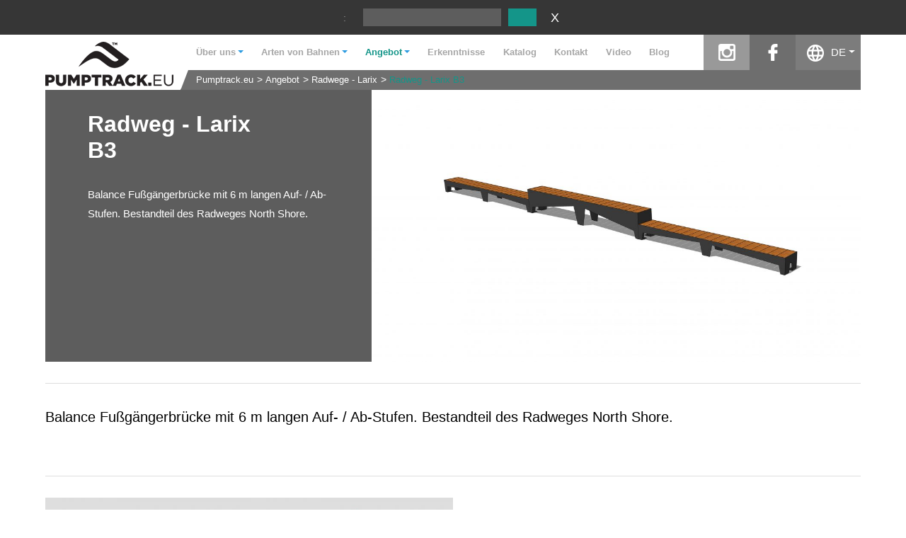

--- FILE ---
content_type: text/html; charset=UTF-8
request_url: https://www.modular-pumptrack.de/angebot/radweg-larix-b3,gci.html
body_size: 5402
content:
<!DOCTYPE html>
<html lang="de">
<head>
<script>
	window.dataLayer = window.dataLayer || [];
</script>
<script>(function(w,d,s,l,i){w[l]=w[l]||[];w[l].push({'gtm.start':
new Date().getTime(),event:'gtm.js'});var f=d.getElementsByTagName(s)[0],
j=d.createElement(s),dl=l!='dataLayer'?'&l='+l:'';j.async=true;j.src=
'https://www.googletagmanager.com/gtm.js?id='+i+dl;f.parentNode.insertBefore(j,f);
})(window,document,'script','dataLayer','GTM-5HT4RQH');</script>
	<meta charset="UTF-8"/>
	
	<title>Radweg - Larix B3 - Modulare und zusammengesetzte Pumptracks - Planung und Bau von Radwegen</title>
	<meta name="keywords" content="" />
	<meta name="description" content="Balance Fußgängerbrücke mit 6 m langen Auf- / Ab-Stufen. Bestandteil des Radweges North Shore.
" />

	<meta name="robots" content="index,follow,all" />

	<meta name="viewport" content="width=device-width, initial-scale=1"/>

	<meta name="author" content="extremelab.pl" />
	

	<link rel="shortcut icon" href="/i/favicon.ico" />
	<link rel="apple-touch-icon" href="/i/apple-touch-icon-120x120.png" />
	<link rel="apple-touch-icon" href="/i/apple-touch-icon-120x120-precomposed.png" />
	
		

	<meta name="googlebot" content="noodp"/>
	<meta property="fb:page_id" content="1083949938336159"/>
	<meta property="og:site_name" content="pumptrack.eu"/>
	<meta property="og:type" content="website"/>
	<link rel="stylesheet" type="text/css" href="/css/dropdown.min.css?2411211013"/>
	<link rel="stylesheet" type="text/css" href="/css/reset.css?2411211013"/>
	<link rel="stylesheet" type="text/css" href="/css/style.css?2411211013"/>
	<link rel="stylesheet" type="text/css" href="/css/old_tiles.css?2411211013"/>
	<link rel="stylesheet" type="text/css" href="https://fonts.googleapis.com/css2?family=PT+Sans+Narrow&amp;display=swap&quot; rel=&quot;stylesheet"/>
	<link rel="stylesheet" type="text/css" href="/css/jquery.fancybox.css?2411211013"/>
	<link rel="stylesheet" type="text/css" href="/css/lightbox.css?2411211013"/>
	<link rel="stylesheet" type="text/css" href="/css/flexslider.min.css?2411211013"/>
	<link rel="stylesheet" type="text/css" href="/css/_7592cd08e6f94808eb48506ab4b1df82.css?2411211013"/>
<script>
	window.xlab={list:[],deferInterval:null,defer:function(n){window.jQuery&&void 0!==typeof jQuery&&void 0!==typeof $?n():window.xlab.list.push(n)},init:function(){window.addEventListener("load",function(n){window.xlab.deferInterval=setInterval(function(){if(window.jQuery&&void 0!==typeof jQuery&&void 0!==typeof $)for(var n in clearInterval(window.xlab.deferInterval),window.xlab.deferInterval=null,window.xlab.list)window.xlab.list[n]()},100)})}};
</script>

			<link rel="alternate" href="https://www.pumptrack.eu/pl/oferta/tor-rowerowy-larix-b3,gci.html" hreflang="pl" />
	<link rel="alternate" href="https://www.pumptrack.eu/en/offer/bicycle-track-larix-b3,gci.html" hreflang="en" />
	<link rel="alternate" href="https://www.pumptrack.eu/en/offer/bicycle-track-larix-b3,gci.html" hreflang="x-default" />
	<link rel="alternate" href="https://www.pumptrack.eu/no/tilbud/sykkelsti-larix-b3,gci.html" hreflang="no" />
	<link rel="alternate" href="https://www.pumptrack.eu/ar/offer/larix-b3,gci.html" hreflang="ar" />
	<link rel="alternate" href="https://www.pumptrack.eu/ro/oferta/pista-pentru-biciclete-larix-b3,gci.html" hreflang="ro" />
	<link rel="alternate" href="https://www.pumptrack.eu/sv/erbjudande/cykelbana-larix-b3,gci.html" hreflang="sv" />
	<link rel="alternate" href="https://www.pumptrack.eu/da/tilbud/cykelsti-larix-b3,gci.html" hreflang="da" />
	<link rel="alternate" href="https://www.modularpumptracks.fr/offre/piste-cyclable-larix-b3,gci.html" hreflang="fr" />
	<link rel="alternate" href="https://www.pumptracks.it/offerta/pista-ciclabile-larix-b3,gci.html" hreflang="it" />
	<link rel="alternate" href="https://www.modular-pumptrack.de/angebot/radweg-larix-b3,gci.html" hreflang="de" />
	<link rel="alternate" href="https://www.pumptrack.eu/nl/aanbod/fietspad-larix-b3,gci.html" hreflang="nl" />
	<link rel="alternate" href="https://www.pumptracks.es/oferta/pista-para-bicicletas-larix-b3,gci.html" hreflang="es" />
	<link rel="alternate" href="https://www.pumptrack.eu/zh/offer/bicycle-track-larix-b3,gci.html" hreflang="zh" />
	<link rel="alternate" href="https://www.pumptrack.eu/uk/offer/bicycle-track-larix-b3,gci.html" hreflang="uk" />
	<link rel="alternate" href="https://www.pumptrack.eu/el/offer/larix-b3,gci.html" hreflang="el" />
	<link rel="alternate" href="https://www.pumptrack.eu/cs/nabidka/cyklotrasa-larix-b3,gci.html" hreflang="cs" />
	
<script type="text/javascript">
const SLO = '';
</script>

<script async src="https://www.googletagmanager.com/gtag/js?id=AW-770672923"></script>
<script>
window.dataLayer = window.dataLayer || [];
function gtag(){dataLayer.push(arguments);}
gtag('js', new Date());
gtag('config', 'AW-770672923');
</script>
</head><body class="l-de">
		<div class="locale-detection">
		<span>:</span>&nbsp;
		<div class="select-locale">
			<div class="lang dropdown">
				<span class="dropdown-toggle lang-de" style="visibility:hidden" id="dropdownMenu" data-toggle="dropdown" data-lang="de" data-href="">German</span>
				<ul class="dropdown-menu locale-detection-avail-locale" role="menu" aria-labelledby="dropdownMenu">
											<li role="presentation" data-lang="pl">
							<a href="https://www.pumptrack.eu/pl/oferta/tor-rowerowy-larix-b3,gci.html" class="lang-pl">Polski</a>
						</li>
											<li role="presentation" data-lang="en">
							<a href="https://www.pumptrack.eu/en/offer/bicycle-track-larix-b3,gci.html" class="lang-en">English</a>
						</li>
											<li role="presentation" data-lang="no">
							<a href="https://www.pumptrack.eu/no/tilbud/sykkelsti-larix-b3,gci.html" class="lang-no">Norwegian</a>
						</li>
											<li role="presentation" data-lang="ar">
							<a href="https://www.pumptrack.eu/ar/offer/larix-b3,gci.html" class="lang-ar">Arabic</a>
						</li>
											<li role="presentation" data-lang="ro">
							<a href="https://www.pumptrack.eu/ro/oferta/pista-pentru-biciclete-larix-b3,gci.html" class="lang-ro">Romanian</a>
						</li>
											<li role="presentation" data-lang="sv">
							<a href="https://www.pumptrack.eu/sv/erbjudande/cykelbana-larix-b3,gci.html" class="lang-sv">Swedish</a>
						</li>
											<li role="presentation" data-lang="da">
							<a href="https://www.pumptrack.eu/da/tilbud/cykelsti-larix-b3,gci.html" class="lang-da">Danish</a>
						</li>
											<li role="presentation" data-lang="fr">
							<a href="https://www.modularpumptracks.fr/offre/piste-cyclable-larix-b3,gci.html" class="lang-fr">French</a>
						</li>
											<li role="presentation" data-lang="it">
							<a href="https://www.pumptracks.it/offerta/pista-ciclabile-larix-b3,gci.html" class="lang-it">Italian</a>
						</li>
											<li class="a" role="presentation" data-lang="de">
							<a href="https://www.modular-pumptrack.de/angebot/radweg-larix-b3,gci.html" class="lang-de">German</a>
						</li>
											<li role="presentation" data-lang="nl">
							<a href="https://www.pumptrack.eu/nl/aanbod/fietspad-larix-b3,gci.html" class="lang-nl">Dutch</a>
						</li>
											<li role="presentation" data-lang="es">
							<a href="https://www.pumptracks.es/oferta/pista-para-bicicletas-larix-b3,gci.html" class="lang-es">Spanish</a>
						</li>
											<li role="presentation" data-lang="zh">
							<a href="https://www.pumptrack.eu/zh/offer/bicycle-track-larix-b3,gci.html" class="lang-zh">Chinese</a>
						</li>
											<li role="presentation" data-lang="uk">
							<a href="https://www.pumptrack.eu/uk/offer/bicycle-track-larix-b3,gci.html" class="lang-uk">Ukrainian</a>
						</li>
											<li role="presentation" data-lang="el">
							<a href="https://www.pumptrack.eu/el/offer/larix-b3,gci.html" class="lang-el">Greek</a>
						</li>
											<li role="presentation" data-lang="cs">
							<a href="https://www.pumptrack.eu/cs/nabidka/cyklotrasa-larix-b3,gci.html" class="lang-cs">Czech</a>
						</li>
											<li role="presentation" data-lang="is">
							<a href="https://www.pumptrack.eu/is/" class="lang-is">Iceland</a>
						</li>
									</ul>
			</div>

			<input type="button" class="locale-detection-set-locale" value=""/>
			<input type="button" class="locale-detection-hide-locale" value="X"/>
		</div>
		

		<script>
			xlab.defer(function() {
				var dropdownMenu = $('#dropdownMenu');
				var btnSetLocale = $('.locale-detection-set-locale');
				var btnHideLocale = $('.locale-detection-hide-locale');
				var availLocale = $('.locale-detection-avail-locale');

				availLocale.on('click', 'li', function(e) {
					e.preventDefault();
					var self = $(this);
					var lang = self.attr('data-lang');
					var href = self.find('a').first().attr('href');
					setLocaleDropdownText(lang, href, self.text());
				});

				btnSetLocale.on('click', function(e) {
					e.preventDefault();
					location.href = dropdownMenu.attr('data-href');
				});

				btnHideLocale.on('click', function(e) {
					e.preventDefault();
					$(this).parents('.locale-detection').first().hide();
				});

				function setLocaleDropdownText(lang, href, text) {
					dropdownMenu[0].className = 'dropdown-toggle lang-' + lang;
					dropdownMenu.attr('data-lang', lang);
					dropdownMenu.attr('data-href', href);
					dropdownMenu.text(text);
				}

				var detectedLocale = availLocale.find('[data-browserdetected]');

				if (detectedLocale.length) {
					var locale = detectedLocale.first();
					var lang = locale.attr('data-lang');
					var href = locale.find('a').first().attr('href');
					setLocaleDropdownText(lang, href, locale.text());
					setTimeout(function() {
						dropdownMenu.css('visibility', 'unset');
					}, 0);
				}
			});
		</script>
	</div>
		<div class="page">
        				<header>
					<div class="menu-wrapper">
	<div class="button_container" id="toggle">
		<span class="top"></span>
		<span class="middle"></span>
		<span class="bottom"></span>
	</div>

	<div class="logo">
		<div itemtype="http://schema.org/Organization" itemscope="">
			<a href="/" title="Pumptracki i rowerowe place zabaw" itemprop="url">
				<img src="/i/logo-pumptrack.png" alt="Pumptracki i rowerowe place zabaw" title="Pumptracki i rowerowe place zabaw" width="181" height="63" itemprop="logo" />
			</a>
		</div>
	</div>
	<div class="menu-main">
		<div class="top-row">
			<div class="menu-list">
				<ul class="menu">
	<li class="dropdown ">
		<span class="a dropdown-toggle" id="dropdownMenu" data-toggle="dropdown">Über uns</span>
		<ul class="submenu dropdown-menu" role="menu" aria-labelledby="dropdownMenu">
						<li>
				<a class="sub" title="Über uns " href="/uber-uns/über-uns,cb.html">Über uns </a>
			</li>
						<li>
				<a class="sub" title="FAQ" href="/uber-uns/faq,bbd.html">FAQ</a>
			</li>
					</ul>
	</li>
	<li class="dropdown ">
				<span class="a dropdown-toggle" id="dropdownMenu" data-toggle="dropdown">Arten von Bahnen</span>
		<ul class="submenu dropdown-menu" role="menu" aria-labelledby="dropdownMenu">
						<li>
				<a class="sub" title="Pumptracks" href="/arten-von-bahnen/pumptracks,cj.html">Pumptracks</a>
			</li>
					</ul>
	</li>
	<li class="dropdown active">
		<span class="a dropdown-toggle" id="dropdownMenu" data-toggle="dropdown">Angebot</span>
		<ul class="submenu dropdown-menu" role="menu" aria-labelledby="dropdownMenu">
									<li role="presentation">
				<a class="sub" title="Pumptrack Family" href="/angebot/pumptrack-family/">Pumptrack Family</a>
			</li>
												<li role="presentation">
				<a class="sub" title="Modular pumptrack" href="/angebot/modulpumptracks/">Modular pumptrack</a>
			</li>
												<li role="presentation">
				<a class="sub" title="Polyethylen-Pumpenschienen" href="/angebot/polyethylen-pumpenschienen/">Polyethylen-Pumpenschienen</a>
			</li>
												<li role="presentation">
				<a class="sub" title="Radwege - Larix" href="/angebot/radwege-larix/">Radwege - Larix</a>
			</li>
												<li role="presentation">
				<a class="sub" title="North shore - bike track" href="/angebot/north-shore/">North shore - bike track</a>
			</li>
												<li role="presentation">
				<a class="sub" title="Projekte" href="/angebot/projekte/">Projekte</a>
			</li>
									<li role="presentation">
				<a class="sub" title="" href="javascript:void(null)" onclick="$.fancybox({href:'/formularz/popup',modal:true,padding:0,type:'ajax'})">DWG files</a>
			</li>
		</ul>
	</li>
	<li class="item "><a href="/erkenntnisse/" title="Erkenntnisse">Erkenntnisse</a></li>
	<li class="item "><a href="/katalog.html" title="Katalog ">Katalog </a></li>
	<li class="item "><a href="/kontakt.html" title="Kontakt">Kontakt</a></li>
	<li class="item "><a href="/video.html" title="Video">Video</a></li>
            		<li class="item"><a href="https://www.techrampsgroup.de/news" target="_blank" title="Blog">Blog</a></li>
    </ul>			</div>

			<div class="search">
				<form class="search" method="get">
					<input class="search_input" type="text" data-autocomplete="on"/>
					<input class="search_submit" type="submit" value="" />
				</form>
			</div>

			<div class="other">
				<ul class="links">
					<li class="made-poland">100% made in Poland</li>
					<li id="insta"><a class="x insta" href="https://www.instagram.com/pumptrack.eu" rel="nofollow" target="_blank">instagram</a></li>
					<li id="fb"><a class="x fb" href="https://www.facebook.com/pumptrack.eu/" rel="nofollow" target="_blank">facebook</a></li>
									</ul>
				<div class="lang dropdown">
					<span class="dropdown-toggle" id="dropdownMenu" data-toggle="dropdown">DE</span>
					<ul class="dropdown-menu" role="menu" aria-labelledby="dropdownMenu">
													<li role="presentation">
								<a href="https://www.pumptrack.eu/pl/oferta/tor-rowerowy-larix-b3,gci.html">PL</a>
							</li>
													<li role="presentation">
								<a href="https://www.pumptrack.eu/en/offer/bicycle-track-larix-b3,gci.html">EN</a>
							</li>
													<li role="presentation">
								<a href="https://www.pumptrack.eu/no/tilbud/sykkelsti-larix-b3,gci.html">NO</a>
							</li>
													<li role="presentation">
								<a href="https://www.pumptrack.eu/ar/offer/larix-b3,gci.html">AR</a>
							</li>
													<li role="presentation">
								<a href="https://www.pumptrack.eu/ro/oferta/pista-pentru-biciclete-larix-b3,gci.html">RO</a>
							</li>
													<li role="presentation">
								<a href="https://www.pumptrack.eu/sv/erbjudande/cykelbana-larix-b3,gci.html">SV</a>
							</li>
													<li role="presentation">
								<a href="https://www.pumptrack.eu/da/tilbud/cykelsti-larix-b3,gci.html">DA</a>
							</li>
													<li role="presentation">
								<a href="https://www.modularpumptracks.fr/offre/piste-cyclable-larix-b3,gci.html">FR</a>
							</li>
													<li role="presentation">
								<a href="https://www.pumptracks.it/offerta/pista-ciclabile-larix-b3,gci.html">IT</a>
							</li>
													<li class="a" role="presentation">
								<a href="https://www.modular-pumptrack.de/angebot/radweg-larix-b3,gci.html">DE</a>
							</li>
													<li role="presentation">
								<a href="https://www.pumptrack.eu/nl/aanbod/fietspad-larix-b3,gci.html">NL</a>
							</li>
													<li role="presentation">
								<a href="https://www.pumptracks.es/oferta/pista-para-bicicletas-larix-b3,gci.html">ES</a>
							</li>
													<li role="presentation">
								<a href="https://www.pumptrack.eu/zh/offer/bicycle-track-larix-b3,gci.html">ZH</a>
							</li>
													<li role="presentation">
								<a href="https://www.pumptrack.eu/uk/offer/bicycle-track-larix-b3,gci.html">UK</a>
							</li>
													<li role="presentation">
								<a href="https://www.pumptrack.eu/el/offer/larix-b3,gci.html">EL</a>
							</li>
													<li role="presentation">
								<a href="https://www.pumptrack.eu/cs/nabidka/cyklotrasa-larix-b3,gci.html">CS</a>
							</li>
													<li role="presentation">
								<a href="https://www.pumptrack.eu/is/">IS</a>
							</li>
											</ul>
				</div>
			</div>
		</div>
		<div class="bottom-row">
			<div class="breadcrumbs">
	<ul>
			<li >
			<a href="/" >Pumptrack.eu</a>
		</li>
			<li >
			<a href="/angebot/" >Angebot</a>
		</li>
			<li >
			<a href="/angebot/radwege-larix/" >Radwege - Larix</a>
		</li>
			<li  class="l" >
			<a href="/angebot/radweg-larix-b3,gci.html"  class="l" >Radweg - Larix B3</a>
		</li>
		</ul>
</div>
		</div>
	</div>
</div>
<script type="text/javascript">
xlab.defer(function(){
	$(function(){
		$('#toggle').click(function() {
			$(this).toggleClass('active');
			$('header .menu-list').toggleClass('show');
		});
	});
	$('form.search').unbind().bind('submit', function(){return false});
	$('form.search input.search_input').autocomplete({
		serviceUrl: '/'+'ind'+'ex.php?'+'m=autocomplete',
		minChars: 2,
		forceFixPosition: false,
		maxHeight: 550,
		delimiter: /(,|;)\s*/,
		noCache: true,
		onSelect: function(value, data) {
			document.location.href= value.url;
		}
	});
});
</script>				</header>
		
					<section class="realization">
	<div class="realization-top">
		<div class="realization-left">
			<div class="realization-header">
				<h1>Radweg - Larix B3</h1>
			</div>
			<div class="realization-description">
				<div><p> Balance Fußgängerbrücke mit 6 m langen Auf- / Ab-Stufen. Bestandteil des Radweges North Shore. 
 &nbsp; </p></div>
			</div>
            		</div>
		<div class="realization-right">
			<div class="flexslider">
				<ul class="slides">
                                                                                                                                    							<li>
								<picture>
									<source media="(min-width: 1260px)" srcset="https://www.modular-pumptrack.de/radweg-larix-b3,dbfbe,bbec,gde,n.jpg">
									<source media="(min-width: 1051px)" srcset="https://www.modular-pumptrack.de/radweg-larix-b3,dbfbe,ifa,ehc,n.jpg">
									<source media="(min-width: 768px)" srcset="https://www.modular-pumptrack.de/radweg-larix-b3,dbfbe,bafa,fic,n.jpg">
									<source media="(min-width: 576px)" srcset="https://www.modular-pumptrack.de/radweg-larix-b3,dbfbe,hgi,ecg,n.jpg">

									<img src="https://www.modular-pumptrack.de/radweg-larix-b3,dbfbe,fhf,dbi,n.jpg" alt="Radweg - Larix B3" title="Radweg - Larix B3"/>
								</picture>
                                							</li>
                                            				</ul>
			</div>
		</div>
	</div>
	<div class="realization-description-full" id="description">
		<div><p>Balance Fußgängerbrücke mit 6 m langen Auf- / Ab-Stufen. Bestandteil des Radweges North Shore.</p>
<p>&nbsp;</p></div>
	</div>
	<div class="realization-slides">
		<section class="tiles realiz">
                            					<a href="https://www.modular-pumptrack.de/radweg-larix-b3,dbfbc,fdbg,dcfb,n.jpg" data-lightbox="Radweg - Larix B3" data-title="Radweg - Larix B3" class="more">
						<div class="tile photo cover" style="background:url('https://www.modular-pumptrack.de/radweg-larix-b3,dbfbc,eia,a,n.jpg') no-repeat center center; background-size:cover;">
							<h2>Foto</h2>
						</div>
					</a>
                                            					<a href="https://www.modular-pumptrack.de/radweg-larix-b3,dbfbd,fdbg,dcfb,n.jpg" data-lightbox="Radweg - Larix B3" data-title="Radweg - Larix B3" class="more">
						<div class="tile photo cover" style="background:url('https://www.modular-pumptrack.de/radweg-larix-b3,dbfbd,eia,a,n.jpg') no-repeat center center; background-size:cover;">
							<h2>Foto</h2>
						</div>
					</a>
                                                        		</section>
	</div>
</section>

<script>
    xlab.defer(function() {
        $('.realization .realization-read-more .read_more')
            .off('click')
            .on('click', function(e) {
                e.preventDefault();
                const offset = $('#description').offset().top;
                $('html, body').animate({scrollTop: offset}, 400);
            })
    })
</script>					<section class="info">
	<h2 style="text-align: center;">
<div><span style="color: rgb(153, 153, 153);">über 400</span></div>
<div>von Sportanlagen</div>
</h2>
	<br />
	<br />
	<a class="read_more_realiz" href="/erkenntnisse/">see our projects</a>
</section>		
			</div>
		<footer>
					<div class="page">
		<ul class="navi">
		<li>Angebot<span class="dot">.</span></li>
				<li><a href="/angebot/pumptrack-family/" title="Pumptrack Family">Pumptrack Family</a></li>
				<li><a href="/angebot/modulpumptracks/" title="Modular pumptrack">Modular pumptrack</a></li>
				<li><a href="/angebot/polyethylen-pumpenschienen/" title="Polyethylen-Pumpenschienen">Polyethylen-Pumpenschienen</a></li>
				<li><a href="/angebot/radwege-larix/" title="Radwege - Larix">Radwege - Larix</a></li>
				<li><a href="/angebot/north-shore/" title="North shore - bike track">North shore - bike track</a></li>
				<li><a href="/angebot/projekte/" title="Projekte">Projekte</a></li>
			</ul>
	<ul class="navi">
		<li>Erkenntnisse<span class="dot">.</span></li>
				<li><a href="/erkenntnisse/pumptrack-amines-frankreich,baef.html" title="Pumptrack - Amines (Frankreich)">Pumptrack - Amines (Frankreich)</a></li>
				<li><a href="/erkenntnisse/pumptrack-kasperske-hory-tschechische-republik,baee.html" title="Pumptrack - Kasperske Hory (Tschechische Republik)">Pumptrack - Kasperske Hory (Tschechische Republik)</a></li>
				<li><a href="/erkenntnisse/pumptrack-dziemionna,badj.html" title="Pumptrack - Dziemionna">Pumptrack - Dziemionna</a></li>
				<li><a href="/erkenntnisse/pumptrack-mala-ida-slowakei,badi.html" title="Pumptrack - Mala Ida (Slowakei)">Pumptrack - Mala Ida (Slowakei)</a></li>
				<li><span class="read_more"><a href="/erkenntnisse/">see our projects</a></span></li>
	</ul>
	<ul class="navi contact">
		<li>
			<div class="logo"></div>
		</li>
		<li><p>Pumptrack.eu</p> <p>ul. Organki 2, 31-990 Kraków</p> <p>phone: +48 12 200 21 45<br /> mobile: +48 731 031 101<br /> <a href="mailto:info@pumptrack.eu">info@pumptrack.eu</a></p></li>
		<li class="social-media">
			<a href="https://www.facebook.com/pumptrack.eu/" rel="nofollow" target="_blank" class="fb"></a>
			<a href="https://www.instagram.com/pumptrack.eu" rel="nofollow" target="_blank" class="insta"></a>
			<a href="https://vimeo.com/pumptrack" rel="nofollow" target="_blank" class="vimeo"></a>
			<a href="https://www.youtube.com/channel/UCvDS9D7y4AEmxf-6zLvSv2A/featured" rel="nofollow" target="_blank" class="yt"></a>
		</li>
	</ul>
</div>
<span class="foot">Do not copy all rights reserved / pumptrack.eu / 2026</span>
<span class="author">powered by <a href="https://www.extremelab.pl/" target="_blank" title="Sklepy internetowe Kraków">extremelab.pl</a></span>			</footer>
		<script type="text/javascript" src="/js/jquery-1.9.1.js?2411211013"></script>
	<script type="text/javascript" src="/js/slo-script.js?2411211013"></script>
	<script type="text/javascript" src="/js/script.js?2411211013"></script>
	<script type="text/javascript" src="/js/jquery-ui.js?2411211013"></script>
	<script type="text/javascript" src="/js/jquery.mousewheel.min.js?2411211013"></script>
	<script type="text/javascript" src="/js/jquery.autocomplete.min.js?2411211013"></script>
	<script type="text/javascript" src="/js/dropdown.min.js?2411211013"></script>
	<script type="text/javascript" src="/js/jquery.validate.min.js?2411211013"></script>
	<script type="text/javascript" src="/js/jquery.maskedinput.min.js?2411211013"></script>
	<script type="text/javascript" src="/js/jquery.fancybox.pack.js?2411211013"></script>
	<script type="text/javascript" src="/js/page-title-focus.min.js?2411211013"></script>
	<script type="text/javascript" src="/js/lightbox.min.js?2411211013"></script>
	<script type="text/javascript" src="/js/jquery.flexslider.min.js?2411211013"></script>
<script>
	window.xlab.init();
</script>

    </body>
</html>